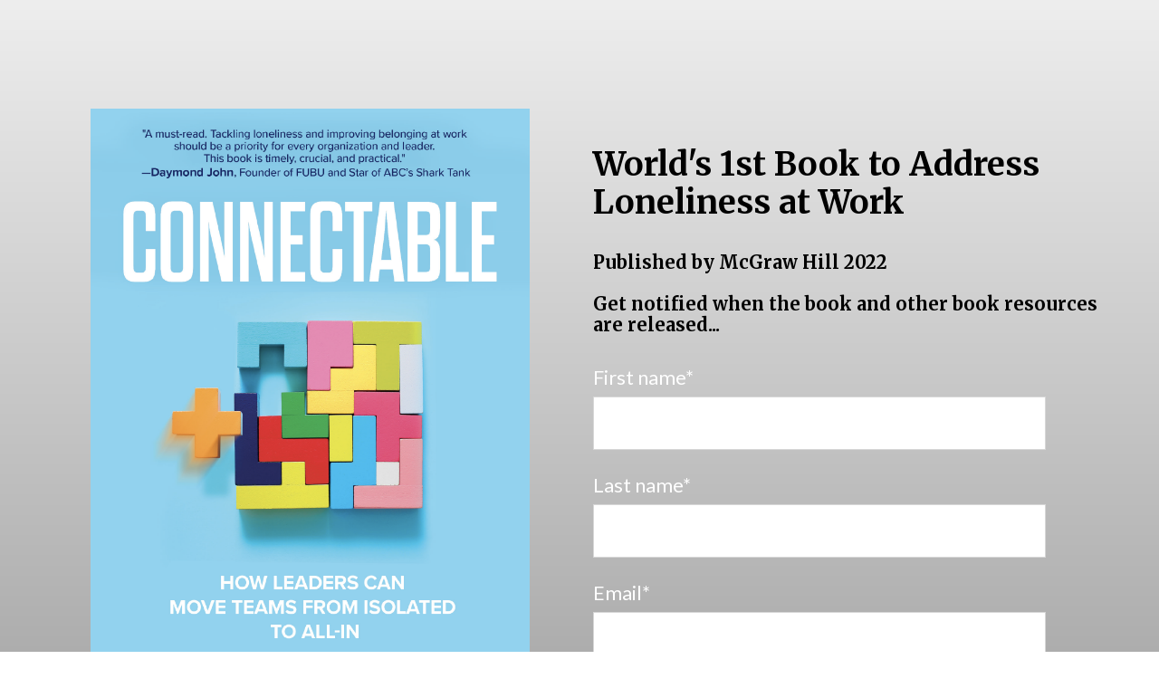

--- FILE ---
content_type: text/html; charset=UTF-8
request_url: https://campaign.ryan-jenkins.com/en/loneliness-book-notification?__hstc=30625760.fc68dfd2a877ddd223d316f9f2819b67.1676033408065.1677830678035.1677837563308.7&__hssc=30625760.60.1677837563308&__hsfp=385670253
body_size: 6563
content:
<!doctype html><html lang="en"><head>
    <meta charset="utf-8">
    <title>Loneliness Book Notification</title>
    
      <link rel="shortcut icon" href="https://campaign.ryan-jenkins.com/hubfs/RyanJenkins_May2016/Layout/favicon.ico">
    
    <meta name="description" content="Get notified of the release of the first book to address loneliness at work - Rescuing a Lonely Workforce: How to Move Teams From Isolated to All-In.">
    
    
    <meta name="viewport" content="width=device-width, initial-scale=1">

    <script src="/hs/hsstatic/jquery-libs/static-1.1/jquery/jquery-1.7.1.js"></script>
<script>hsjQuery = window['jQuery'];</script>
    <meta property="og:description" content="Get notified of the release of the first book to address loneliness at work - Rescuing a Lonely Workforce: How to Move Teams From Isolated to All-In.">
    <meta property="og:title" content="Loneliness Book Notification">
    <meta name="twitter:description" content="Get notified of the release of the first book to address loneliness at work - Rescuing a Lonely Workforce: How to Move Teams From Isolated to All-In.">
    <meta name="twitter:title" content="Loneliness Book Notification">

    

    
    <style>
a.cta_button{-moz-box-sizing:content-box !important;-webkit-box-sizing:content-box !important;box-sizing:content-box !important;vertical-align:middle}.hs-breadcrumb-menu{list-style-type:none;margin:0px 0px 0px 0px;padding:0px 0px 0px 0px}.hs-breadcrumb-menu-item{float:left;padding:10px 0px 10px 10px}.hs-breadcrumb-menu-divider:before{content:'›';padding-left:10px}.hs-featured-image-link{border:0}.hs-featured-image{float:right;margin:0 0 20px 20px;max-width:50%}@media (max-width: 568px){.hs-featured-image{float:none;margin:0;width:100%;max-width:100%}}.hs-screen-reader-text{clip:rect(1px, 1px, 1px, 1px);height:1px;overflow:hidden;position:absolute !important;width:1px}
</style>

<link rel="stylesheet" href="//7052064.fs1.hubspotusercontent-na1.net/hubfs/7052064/hub_generated/template_assets/DEFAULT_ASSET/1767723253964/template_main.min.css">
<style>
html {
  font-size: 22px;
}

body {
  color: #2a2859;
  font-family: Lato;
}

h1,
h2,
h3,
h4,
h5,
h6 {
  color: #2a2859;
}

a {
  font-family: Merriweather;
  color: #2a2859;
  font-style: normal;
  font-weight: normal;
  text-decoration: underline;
}
a:active {
  color: #2a2859;
}
a:visited {
  color: #2a2859;
}
a:hover {
  color: #2a2859;
}

/* One Line Inputs */
input[type=text],
input[type=password],
input[type=datetime],
input[type=datetime-local],
input[type=date],
input[type=month],
input[type=time],
input[type=week],
input[type=number],
input[type=email],
input[type=url],
input[type=search],
input[type=tel],
input[type=color],
input[type=file],
textarea,
select {
  color: #2a2859;
  font-family: Lato;
  font-size: 22px;
}

.hs-button,
a.hs-button,
input[type=submit],
input[type=button] {
  background-color: #c9e6ea;
  color: #2a2859;
  border-radius: 5px;
  font-family: Lato;
}

.bold__feature_page h1,
.bold__feature_page h2,
.bold__feature_page h3,
.bold__feature_page h4,
.bold__feature_page h5,
.bold__feature_page h6 {
  color: #2a2859;
  font-family: Merriweather;
}
.bold__feature_page p {
  font-family: Lato;
  color: #2a2859;
}
.bold__feature_page .hs-form .hs-richtext > * {
  font-family: inherit;
  color: inherit;
}</style>

<style>
  @font-face {
    font-family: "Lato";
    font-weight: 400;
    font-style: normal;
    font-display: swap;
    src: url("/_hcms/googlefonts/Lato/regular.woff2") format("woff2"), url("/_hcms/googlefonts/Lato/regular.woff") format("woff");
  }
  @font-face {
    font-family: "Lato";
    font-weight: 700;
    font-style: normal;
    font-display: swap;
    src: url("/_hcms/googlefonts/Lato/700.woff2") format("woff2"), url("/_hcms/googlefonts/Lato/700.woff") format("woff");
  }
  @font-face {
    font-family: "Merriweather";
    font-weight: 400;
    font-style: normal;
    font-display: swap;
    src: url("/_hcms/googlefonts/Merriweather/regular.woff2") format("woff2"), url("/_hcms/googlefonts/Merriweather/regular.woff") format("woff");
  }
  @font-face {
    font-family: "Merriweather";
    font-weight: 700;
    font-style: normal;
    font-display: swap;
    src: url("/_hcms/googlefonts/Merriweather/700.woff2") format("woff2"), url("/_hcms/googlefonts/Merriweather/700.woff") format("woff");
  }
</style>

<!-- Editor Styles -->
<style id="hs_editor_style" type="text/css">
#hs_cos_wrapper_dnd_area--hero-module-4  { border-color: #000000 !important; border-style: none !important; display: block !important }
#hs_cos_wrapper_dnd_area--hero-module-7 input[type="submit"] { background-color: #FF9902 !important; background-image: none !important; color: #FFFFFF !important }
#hs_cos_wrapper_dnd_area--hero-module-7 .hs-button { background-color: #FF9902 !important; background-image: none !important; color: #FFFFFF !important }
#hs_cos_wrapper_widget_1614708901699  { color: #000000 !important; display: block !important }
#hs_cos_wrapper_widget_1614708901699  p , #hs_cos_wrapper_widget_1614708901699  li , #hs_cos_wrapper_widget_1614708901699  span , #hs_cos_wrapper_widget_1614708901699  label , #hs_cos_wrapper_widget_1614708901699  h1 , #hs_cos_wrapper_widget_1614708901699  h2 , #hs_cos_wrapper_widget_1614708901699  h3 , #hs_cos_wrapper_widget_1614708901699  h4 , #hs_cos_wrapper_widget_1614708901699  h5 , #hs_cos_wrapper_widget_1614708901699  h6  { color: #000000 !important }
#hs_cos_wrapper_widget_1614708901699  { color: #000000 !important; display: block !important }
#hs_cos_wrapper_widget_1614708901699  p , #hs_cos_wrapper_widget_1614708901699  li , #hs_cos_wrapper_widget_1614708901699  span , #hs_cos_wrapper_widget_1614708901699  label , #hs_cos_wrapper_widget_1614708901699  h1 , #hs_cos_wrapper_widget_1614708901699  h2 , #hs_cos_wrapper_widget_1614708901699  h3 , #hs_cos_wrapper_widget_1614708901699  h4 , #hs_cos_wrapper_widget_1614708901699  h5 , #hs_cos_wrapper_widget_1614708901699  h6  { color: #000000 !important }
#hs_cos_wrapper_dnd_area--hero-module-7 input[type="submit"] { background-color: #FF9902 !important; background-image: none !important; color: #FFFFFF !important }
#hs_cos_wrapper_dnd_area--hero-module-7 .hs-button { background-color: #FF9902 !important; background-image: none !important; color: #FFFFFF !important }
#hs_cos_wrapper_dnd_area--hero-module-4  { border-color: #000000 !important; border-style: none !important; display: block !important }
.dnd_area--hero-row-0-max-width-section-centering > .row-fluid {
  max-width: 1200px !important;
  margin-left: auto !important;
  margin-right: auto !important;
}
.dnd_area--body-row-1-max-width-section-centering > .row-fluid {
  max-width: 1200px !important;
  margin-left: auto !important;
  margin-right: auto !important;
}
.dnd_area--body-row-2-max-width-section-centering > .row-fluid {
  max-width: 1200px !important;
  margin-left: auto !important;
  margin-right: auto !important;
}
.widget_1634233214473-flexbox-positioning {
  display: -ms-flexbox !important;
  -ms-flex-direction: column !important;
  -ms-flex-align: center !important;
  -ms-flex-pack: start;
  display: flex !important;
  flex-direction: column !important;
  align-items: center !important;
  justify-content: flex-start;
}
.widget_1634233214473-flexbox-positioning > div {
  max-width: 100%;
  flex-shrink: 0 !important;
}
.widget_1634233192683-flexbox-positioning {
  display: -ms-flexbox !important;
  -ms-flex-direction: column !important;
  -ms-flex-align: center !important;
  -ms-flex-pack: start;
  display: flex !important;
  flex-direction: column !important;
  align-items: center !important;
  justify-content: flex-start;
}
.widget_1634233192683-flexbox-positioning > div {
  max-width: 100%;
  flex-shrink: 0 !important;
}
.widget_1634233162514-flexbox-positioning {
  display: -ms-flexbox !important;
  -ms-flex-direction: column !important;
  -ms-flex-align: center !important;
  -ms-flex-pack: start;
  display: flex !important;
  flex-direction: column !important;
  align-items: center !important;
  justify-content: flex-start;
}
.widget_1634233162514-flexbox-positioning > div {
  max-width: 100%;
  flex-shrink: 0 !important;
}
/* HubSpot Non-stacked Media Query Styles */
@media (min-width:768px) {
  .dnd_area--hero-column-1-row-0-vertical-alignment > .row-fluid {
    display: -ms-flexbox !important;
    -ms-flex-direction: row;
    display: flex !important;
    flex-direction: row;
  }
  .dnd_area--hero-column-5-vertical-alignment {
    display: -ms-flexbox !important;
    -ms-flex-direction: column !important;
    -ms-flex-pack: center !important;
    display: flex !important;
    flex-direction: column !important;
    justify-content: center !important;
  }
  .dnd_area--hero-column-5-vertical-alignment > div {
    flex-shrink: 0 !important;
  }
  .dnd_area--hero-column-3-vertical-alignment {
    display: -ms-flexbox !important;
    -ms-flex-direction: column !important;
    -ms-flex-pack: center !important;
    display: flex !important;
    flex-direction: column !important;
    justify-content: center !important;
  }
  .dnd_area--hero-column-3-vertical-alignment > div {
    flex-shrink: 0 !important;
  }
  .dnd_area--body-row-1-vertical-alignment > .row-fluid {
    display: -ms-flexbox !important;
    -ms-flex-direction: row;
    display: flex !important;
    flex-direction: row;
  }
  .dnd_area--body-row-2-vertical-alignment > .row-fluid {
    display: -ms-flexbox !important;
    -ms-flex-direction: row;
    display: flex !important;
    flex-direction: row;
  }
  .dnd_area--body-row-4-vertical-alignment > .row-fluid {
    display: -ms-flexbox !important;
    -ms-flex-direction: row;
    display: flex !important;
    flex-direction: row;
  }
  .dnd_area--body-column-1-vertical-alignment {
    display: -ms-flexbox !important;
    -ms-flex-direction: column !important;
    -ms-flex-pack: center !important;
    display: flex !important;
    flex-direction: column !important;
    justify-content: center !important;
  }
  .dnd_area--body-column-1-vertical-alignment > div {
    flex-shrink: 0 !important;
  }
  .dnd_area--body-column-4-vertical-alignment {
    display: -ms-flexbox !important;
    -ms-flex-direction: column !important;
    -ms-flex-pack: center !important;
    display: flex !important;
    flex-direction: column !important;
    justify-content: center !important;
  }
  .dnd_area--body-column-4-vertical-alignment > div {
    flex-shrink: 0 !important;
  }
  .dnd_area--body-column-7-vertical-alignment {
    display: -ms-flexbox !important;
    -ms-flex-direction: column !important;
    -ms-flex-pack: center !important;
    display: flex !important;
    flex-direction: column !important;
    justify-content: center !important;
  }
  .dnd_area--body-column-7-vertical-alignment > div {
    flex-shrink: 0 !important;
  }
}
/* HubSpot Styles (default) */
.dnd_area--hero-row-0-padding {
  padding-top: 40px !important;
  padding-left: 20px !important;
  padding-right: 20px !important;
}
.dnd_area--hero-row-0-background-layers {
  background-image: linear-gradient(to bottom, rgba(238, 238, 238, 1), rgba(153, 153, 153, 1)) !important;
  background-position: left top !important;
  background-size: auto !important;
  background-repeat: no-repeat !important;
}
.dnd_area--hero-column-1-row-0-padding {
  padding-top: 80px !important;
  padding-bottom: 80px !important;
  padding-left: 20px !important;
  padding-right: 20px !important;
}
.dnd_area--hero-column-5-row-1-padding {
  padding-top: 30px !important;
  padding-bottom: 30px !important;
}
.dnd_area--body-row-1-padding {
  padding-top: 80px !important;
  padding-bottom: 80px !important;
  padding-left: 20px !important;
  padding-right: 20px !important;
}
.dnd_area--body-row-2-padding {
  padding-top: 80px !important;
  padding-bottom: 80px !important;
  padding-left: 20px !important;
  padding-right: 20px !important;
}
.dnd_area--body-row-2-background-layers {
  background-image: linear-gradient(rgba(238, 238, 238, 1), rgba(238, 238, 238, 1)) !important;
  background-position: left top !important;
  background-size: auto !important;
  background-repeat: no-repeat !important;
}
.dnd_area--body-row-4-padding {
  padding-top: 80px !important;
  padding-bottom: 80px !important;
  padding-left: 20px !important;
  padding-right: 20px !important;
}
.dnd_area--body-row-5-padding {
  padding-top: 40px !important;
  padding-bottom: 40px !important;
  padding-left: 20px !important;
  padding-right: 20px !important;
}
.dnd_area--body-row-5-background-layers {
  background-image: linear-gradient(rgba(204, 204, 204, 1), rgba(204, 204, 204, 1)) !important;
  background-position: left top !important;
  background-size: auto !important;
  background-repeat: no-repeat !important;
}
</style>
    

    
<!--  Added by GoogleAnalytics integration -->
<script>
var _hsp = window._hsp = window._hsp || [];
_hsp.push(['addPrivacyConsentListener', function(consent) { if (consent.allowed || (consent.categories && consent.categories.analytics)) {
  (function(i,s,o,g,r,a,m){i['GoogleAnalyticsObject']=r;i[r]=i[r]||function(){
  (i[r].q=i[r].q||[]).push(arguments)},i[r].l=1*new Date();a=s.createElement(o),
  m=s.getElementsByTagName(o)[0];a.async=1;a.src=g;m.parentNode.insertBefore(a,m)
})(window,document,'script','//www.google-analytics.com/analytics.js','ga');
  ga('create','UA-21544733-1','auto');
  ga('send','pageview');
}}]);
</script>

<!-- /Added by GoogleAnalytics integration -->

    <link rel="canonical" href="https://campaign.ryan-jenkins.com/en/loneliness-book-notification">


<meta property="og:url" content="https://campaign.ryan-jenkins.com/en/loneliness-book-notification">
<meta name="twitter:card" content="summary">
<meta http-equiv="content-language" content="en">






    
    
  <meta name="generator" content="HubSpot"></head>
  <body>
    <div class="body-wrapper">
      
      

      
  <div class="dnd-content-area bold__feature_page">
    <div class="body-container-wrapper">
      <div class="body-container">
        <div class="container-fluid body-section bold__feature_page--hero">
<div class="row-fluid-wrapper">
<div class="row-fluid">
<div class="span12 widget-span widget-type-cell " style="" data-widget-type="cell" data-x="0" data-w="12">

<div class="row-fluid-wrapper row-depth-1 row-number-1 dnd_area--hero-row-0-background-layers dnd-section dnd_area--hero-row-0-padding dnd_area--hero-row-0-max-width-section-centering dnd_area--hero-row-0-background-gradient">
<div class="row-fluid ">
<div class="span12 widget-span widget-type-cell dnd-column" style="" data-widget-type="cell" data-x="0" data-w="12">

<div class="row-fluid-wrapper row-depth-1 row-number-2 dnd_area--hero-column-1-row-0-vertical-alignment dnd_area--hero-column-1-row-0-padding dnd-row">
<div class="row-fluid ">
<div class="span6 widget-span widget-type-cell dnd_area--hero-column-3-vertical-alignment dnd-column" style="" data-widget-type="cell" data-x="0" data-w="6">

<div class="row-fluid-wrapper row-depth-1 row-number-3 dnd-row">
<div class="row-fluid ">
<div class="span12 widget-span widget-type-custom_widget dnd-module" style="" data-widget-type="custom_widget" data-x="0" data-w="12">
<div id="hs_cos_wrapper_dnd_area--hero-module-4" class="hs_cos_wrapper hs_cos_wrapper_widget hs_cos_wrapper_type_module widget-type-linked_image" style="" data-hs-cos-general-type="widget" data-hs-cos-type="module">
    






  



<span id="hs_cos_wrapper_dnd_area--hero-module-4_" class="hs_cos_wrapper hs_cos_wrapper_widget hs_cos_wrapper_type_linked_image" style="" data-hs-cos-general-type="widget" data-hs-cos-type="linked_image"><img src="https://campaign.ryan-jenkins.com/hs-fs/hubfs/Connectable%20-%20How%20Leaders%20Can%20Move%20Teams%20From%20Isolated%20to%20All-In.png?width=824&amp;height=1236&amp;name=Connectable%20-%20How%20Leaders%20Can%20Move%20Teams%20From%20Isolated%20to%20All-In.png" class="hs-image-widget " width="824" height="1236" style="max-width: 100%; height: auto;" alt="Connectable - How Leaders Can Move Teams From Isolated to All-In" title="Connectable - How Leaders Can Move Teams From Isolated to All-In" srcset="https://campaign.ryan-jenkins.com/hs-fs/hubfs/Connectable%20-%20How%20Leaders%20Can%20Move%20Teams%20From%20Isolated%20to%20All-In.png?width=412&amp;height=618&amp;name=Connectable%20-%20How%20Leaders%20Can%20Move%20Teams%20From%20Isolated%20to%20All-In.png 412w, https://campaign.ryan-jenkins.com/hs-fs/hubfs/Connectable%20-%20How%20Leaders%20Can%20Move%20Teams%20From%20Isolated%20to%20All-In.png?width=824&amp;height=1236&amp;name=Connectable%20-%20How%20Leaders%20Can%20Move%20Teams%20From%20Isolated%20to%20All-In.png 824w, https://campaign.ryan-jenkins.com/hs-fs/hubfs/Connectable%20-%20How%20Leaders%20Can%20Move%20Teams%20From%20Isolated%20to%20All-In.png?width=1236&amp;height=1854&amp;name=Connectable%20-%20How%20Leaders%20Can%20Move%20Teams%20From%20Isolated%20to%20All-In.png 1236w, https://campaign.ryan-jenkins.com/hs-fs/hubfs/Connectable%20-%20How%20Leaders%20Can%20Move%20Teams%20From%20Isolated%20to%20All-In.png?width=1648&amp;height=2472&amp;name=Connectable%20-%20How%20Leaders%20Can%20Move%20Teams%20From%20Isolated%20to%20All-In.png 1648w, https://campaign.ryan-jenkins.com/hs-fs/hubfs/Connectable%20-%20How%20Leaders%20Can%20Move%20Teams%20From%20Isolated%20to%20All-In.png?width=2060&amp;height=3090&amp;name=Connectable%20-%20How%20Leaders%20Can%20Move%20Teams%20From%20Isolated%20to%20All-In.png 2060w, https://campaign.ryan-jenkins.com/hs-fs/hubfs/Connectable%20-%20How%20Leaders%20Can%20Move%20Teams%20From%20Isolated%20to%20All-In.png?width=2472&amp;height=3708&amp;name=Connectable%20-%20How%20Leaders%20Can%20Move%20Teams%20From%20Isolated%20to%20All-In.png 2472w" sizes="(max-width: 824px) 100vw, 824px"></span></div>

</div><!--end widget-span -->
</div><!--end row-->
</div><!--end row-wrapper -->

</div><!--end widget-span -->
<div class="span6 widget-span widget-type-cell dnd_area--hero-column-5-vertical-alignment dnd-column" style="" data-widget-type="cell" data-x="6" data-w="6">

<div class="row-fluid-wrapper row-depth-1 row-number-4 dnd-row">
<div class="row-fluid ">
<div class="span12 widget-span widget-type-custom_widget dnd-module" style="" data-widget-type="custom_widget" data-x="0" data-w="12">
<div id="hs_cos_wrapper_dnd_area--hero-module-6" class="hs_cos_wrapper hs_cos_wrapper_widget hs_cos_wrapper_type_module widget-type-rich_text" style="" data-hs-cos-general-type="widget" data-hs-cos-type="module"><span id="hs_cos_wrapper_dnd_area--hero-module-6_" class="hs_cos_wrapper hs_cos_wrapper_widget hs_cos_wrapper_type_rich_text" style="" data-hs-cos-general-type="widget" data-hs-cos-type="rich_text"><h1 style="font-size: 36px;"><span style="color: #000000;">World's 1st Book to Address Loneliness at Work</span></h1>
<h1 style="font-size: 20px;"><span style="color: #000000;">Published by McGraw Hill 2022<br><br></span><span style="color: #000000;">Get notified when the book and other book resources are released...</span></h1></span></div>

</div><!--end widget-span -->
</div><!--end row-->
</div><!--end row-wrapper -->

<div class="row-fluid-wrapper row-depth-1 row-number-5 dnd_area--hero-column-5-row-1-padding dnd-row">
<div class="row-fluid ">
<div class="span12 widget-span widget-type-custom_widget dnd-module" style="" data-widget-type="custom_widget" data-x="0" data-w="12">
<div id="hs_cos_wrapper_dnd_area--hero-module-7" class="hs_cos_wrapper hs_cos_wrapper_widget hs_cos_wrapper_type_module widget-type-form" style="" data-hs-cos-general-type="widget" data-hs-cos-type="module">


	



	<span id="hs_cos_wrapper_dnd_area--hero-module-7_" class="hs_cos_wrapper hs_cos_wrapper_widget hs_cos_wrapper_type_form" style="" data-hs-cos-general-type="widget" data-hs-cos-type="form">
<div id="hs_form_target_dnd_area--hero-module-7"></div>








</span>
</div>

</div><!--end widget-span -->
</div><!--end row-->
</div><!--end row-wrapper -->

</div><!--end widget-span -->
</div><!--end row-->
</div><!--end row-wrapper -->

</div><!--end widget-span -->
</div><!--end row-->
</div><!--end row-wrapper -->

</div><!--end widget-span -->
</div>
</div>
</div>

        <div class="container-fluid body-section bold__feature_page--body">
<div class="row-fluid-wrapper">
<div class="row-fluid">
<div class="span12 widget-span widget-type-cell " style="" data-widget-type="cell" data-x="0" data-w="12">

<div class="row-fluid-wrapper row-depth-1 row-number-1 dnd-section">
<div class="row-fluid ">
<div class="span4 widget-span widget-type-cell dnd-column" style="" data-widget-type="cell" data-x="0" data-w="4">

<div class="row-fluid-wrapper row-depth-1 row-number-2 dnd-row">
<div class="row-fluid ">
<div class="span12 widget-span widget-type-custom_widget widget_1634233162514-flexbox-positioning dnd-module" style="" data-widget-type="custom_widget" data-x="0" data-w="12">
<div id="hs_cos_wrapper_widget_1634233162514" class="hs_cos_wrapper hs_cos_wrapper_widget hs_cos_wrapper_type_module widget-type-linked_image" style="" data-hs-cos-general-type="widget" data-hs-cos-type="module">
    






  



<span id="hs_cos_wrapper_widget_1634233162514_" class="hs_cos_wrapper hs_cos_wrapper_widget hs_cos_wrapper_type_linked_image" style="" data-hs-cos-general-type="widget" data-hs-cos-type="linked_image"><img src="https://campaign.ryan-jenkins.com/hubfs/Daymond%20John.png" class="hs-image-widget " style="max-width: 100%; height: auto;" alt="Daymond John" title="Daymond John" loading="lazy"></span></div>

</div><!--end widget-span -->
</div><!--end row-->
</div><!--end row-wrapper -->

</div><!--end widget-span -->
<div class="span4 widget-span widget-type-cell dnd-column" style="" data-widget-type="cell" data-x="4" data-w="4">

<div class="row-fluid-wrapper row-depth-1 row-number-3 dnd-row">
<div class="row-fluid ">
<div class="span12 widget-span widget-type-custom_widget widget_1634233192683-flexbox-positioning dnd-module" style="" data-widget-type="custom_widget" data-x="0" data-w="12">
<div id="hs_cos_wrapper_widget_1634233192683" class="hs_cos_wrapper hs_cos_wrapper_widget hs_cos_wrapper_type_module widget-type-linked_image" style="" data-hs-cos-general-type="widget" data-hs-cos-type="module">
    






  



<span id="hs_cos_wrapper_widget_1634233192683_" class="hs_cos_wrapper hs_cos_wrapper_widget hs_cos_wrapper_type_linked_image" style="" data-hs-cos-general-type="widget" data-hs-cos-type="linked_image"><img src="https://campaign.ryan-jenkins.com/hubfs/Pat.png" class="hs-image-widget " style="max-width: 100%; height: auto;" alt="Pat" title="Pat" loading="lazy"></span></div>

</div><!--end widget-span -->
</div><!--end row-->
</div><!--end row-wrapper -->

</div><!--end widget-span -->
<div class="span4 widget-span widget-type-cell dnd-column" style="" data-widget-type="cell" data-x="8" data-w="4">

<div class="row-fluid-wrapper row-depth-1 row-number-4 dnd-row">
<div class="row-fluid ">
<div class="span12 widget-span widget-type-custom_widget widget_1634233214473-flexbox-positioning dnd-module" style="" data-widget-type="custom_widget" data-x="0" data-w="12">
<div id="hs_cos_wrapper_widget_1634233214473" class="hs_cos_wrapper hs_cos_wrapper_widget hs_cos_wrapper_type_module widget-type-linked_image" style="" data-hs-cos-general-type="widget" data-hs-cos-type="module">
    






  



<span id="hs_cos_wrapper_widget_1634233214473_" class="hs_cos_wrapper hs_cos_wrapper_widget hs_cos_wrapper_type_linked_image" style="" data-hs-cos-general-type="widget" data-hs-cos-type="linked_image"><img src="https://campaign.ryan-jenkins.com/hubfs/Marissa.png" class="hs-image-widget " style="max-width: 100%; height: auto;" alt="Marissa" title="Marissa" loading="lazy"></span></div>

</div><!--end widget-span -->
</div><!--end row-->
</div><!--end row-wrapper -->

</div><!--end widget-span -->
</div><!--end row-->
</div><!--end row-wrapper -->

<div class="row-fluid-wrapper row-depth-1 row-number-5 dnd_area--body-row-1-vertical-alignment dnd_area--body-row-1-padding dnd-section dnd_area--body-row-1-max-width-section-centering">
<div class="row-fluid ">
<div class="span12 widget-span widget-type-cell dnd_area--body-column-1-vertical-alignment dnd-column" style="" data-widget-type="cell" data-x="0" data-w="12">

<div class="row-fluid-wrapper row-depth-1 row-number-6 dnd-row">
<div class="row-fluid ">
<div class="span6 widget-span widget-type-custom_widget dnd-module" style="" data-widget-type="custom_widget" data-x="0" data-w="6">
<div id="hs_cos_wrapper_dnd_area--body-module-2" class="hs_cos_wrapper hs_cos_wrapper_widget hs_cos_wrapper_type_module widget-type-rich_text" style="" data-hs-cos-general-type="widget" data-hs-cos-type="module"><span id="hs_cos_wrapper_dnd_area--body-module-2_" class="hs_cos_wrapper hs_cos_wrapper_widget hs_cos_wrapper_type_rich_text" style="" data-hs-cos-general-type="widget" data-hs-cos-type="rich_text"><h2><span style="color: #000000;">About the book.</span></h2>
<p style="font-size: 20px;"><span style="color: #000000;">Remote work, advancing technology, and an always-on work culture are fracturing our relationships resulting in deep disconnection. A colossal 72% of global workers feel lonely at least monthly; with 55% saying at least weekly. Not only is loneliness unhealthy, but employee productivity, loyalty, collaboration, and engagement all decrease when employees are lonely. Reducing isolation is good for worker well-being and for business.</span></p>
<p style="font-size: 20px;"><span style="color: #000000;">The book includes...</span></p>
<ul style="font-size: 20px;">
<li style="font-size: 20px;"><span style="color: black; background-color: transparent;">2,000+ Workers Surveyed Worldwide</span></li>
<li><span style="color: black;">50 Global Organizations Interviewed</span></li>
<li><span style="color: black;">2 Years of Research</span></li>
<li><span style="color: black;">1 Proven Less Loneliness Framework™</span></li>
</ul></span></div>

</div><!--end widget-span -->
<div class="span6 widget-span widget-type-custom_widget dnd-module" style="" data-widget-type="custom_widget" data-x="6" data-w="6">
<div id="hs_cos_wrapper_dnd_area--body-module-3" class="hs_cos_wrapper hs_cos_wrapper_widget hs_cos_wrapper_type_module widget-type-linked_image" style="" data-hs-cos-general-type="widget" data-hs-cos-type="module">
    






  



<span id="hs_cos_wrapper_dnd_area--body-module-3_" class="hs_cos_wrapper hs_cos_wrapper_widget hs_cos_wrapper_type_linked_image" style="" data-hs-cos-general-type="widget" data-hs-cos-type="linked_image"><img src="https://campaign.ryan-jenkins.com/hs-fs/hubfs/Connectable%20-%20How%20Leaders%20Can%20Move%20Teams%20From%20Isolated%20to%20All-In%20(3D)%20copyConnectable%20-%20How%20Leaders%20Can%20Move%20Teams%20From%20Isolated%20to%20All-In%20(3D).png?width=1002&amp;height=1362&amp;name=Connectable%20-%20How%20Leaders%20Can%20Move%20Teams%20From%20Isolated%20to%20All-In%20(3D)%20copyConnectable%20-%20How%20Leaders%20Can%20Move%20Teams%20From%20Isolated%20to%20All-In%20(3D).png" class="hs-image-widget " width="1002" height="1362" style="max-width: 100%; height: auto;" alt="Connectable - How Leaders Can Move Teams From Isolated to All-In (3D) copyConnectable - How Leaders Can Move Teams From Isolated to All-In (3D)" title="Connectable - How Leaders Can Move Teams From Isolated to All-In (3D) copyConnectable - How Leaders Can Move Teams From Isolated to All-In (3D)" srcset="https://campaign.ryan-jenkins.com/hs-fs/hubfs/Connectable%20-%20How%20Leaders%20Can%20Move%20Teams%20From%20Isolated%20to%20All-In%20(3D)%20copyConnectable%20-%20How%20Leaders%20Can%20Move%20Teams%20From%20Isolated%20to%20All-In%20(3D).png?width=501&amp;height=681&amp;name=Connectable%20-%20How%20Leaders%20Can%20Move%20Teams%20From%20Isolated%20to%20All-In%20(3D)%20copyConnectable%20-%20How%20Leaders%20Can%20Move%20Teams%20From%20Isolated%20to%20All-In%20(3D).png 501w, https://campaign.ryan-jenkins.com/hs-fs/hubfs/Connectable%20-%20How%20Leaders%20Can%20Move%20Teams%20From%20Isolated%20to%20All-In%20(3D)%20copyConnectable%20-%20How%20Leaders%20Can%20Move%20Teams%20From%20Isolated%20to%20All-In%20(3D).png?width=1002&amp;height=1362&amp;name=Connectable%20-%20How%20Leaders%20Can%20Move%20Teams%20From%20Isolated%20to%20All-In%20(3D)%20copyConnectable%20-%20How%20Leaders%20Can%20Move%20Teams%20From%20Isolated%20to%20All-In%20(3D).png 1002w, https://campaign.ryan-jenkins.com/hs-fs/hubfs/Connectable%20-%20How%20Leaders%20Can%20Move%20Teams%20From%20Isolated%20to%20All-In%20(3D)%20copyConnectable%20-%20How%20Leaders%20Can%20Move%20Teams%20From%20Isolated%20to%20All-In%20(3D).png?width=1503&amp;height=2043&amp;name=Connectable%20-%20How%20Leaders%20Can%20Move%20Teams%20From%20Isolated%20to%20All-In%20(3D)%20copyConnectable%20-%20How%20Leaders%20Can%20Move%20Teams%20From%20Isolated%20to%20All-In%20(3D).png 1503w, https://campaign.ryan-jenkins.com/hs-fs/hubfs/Connectable%20-%20How%20Leaders%20Can%20Move%20Teams%20From%20Isolated%20to%20All-In%20(3D)%20copyConnectable%20-%20How%20Leaders%20Can%20Move%20Teams%20From%20Isolated%20to%20All-In%20(3D).png?width=2004&amp;height=2724&amp;name=Connectable%20-%20How%20Leaders%20Can%20Move%20Teams%20From%20Isolated%20to%20All-In%20(3D)%20copyConnectable%20-%20How%20Leaders%20Can%20Move%20Teams%20From%20Isolated%20to%20All-In%20(3D).png 2004w, https://campaign.ryan-jenkins.com/hs-fs/hubfs/Connectable%20-%20How%20Leaders%20Can%20Move%20Teams%20From%20Isolated%20to%20All-In%20(3D)%20copyConnectable%20-%20How%20Leaders%20Can%20Move%20Teams%20From%20Isolated%20to%20All-In%20(3D).png?width=2505&amp;height=3405&amp;name=Connectable%20-%20How%20Leaders%20Can%20Move%20Teams%20From%20Isolated%20to%20All-In%20(3D)%20copyConnectable%20-%20How%20Leaders%20Can%20Move%20Teams%20From%20Isolated%20to%20All-In%20(3D).png 2505w, https://campaign.ryan-jenkins.com/hs-fs/hubfs/Connectable%20-%20How%20Leaders%20Can%20Move%20Teams%20From%20Isolated%20to%20All-In%20(3D)%20copyConnectable%20-%20How%20Leaders%20Can%20Move%20Teams%20From%20Isolated%20to%20All-In%20(3D).png?width=3006&amp;height=4086&amp;name=Connectable%20-%20How%20Leaders%20Can%20Move%20Teams%20From%20Isolated%20to%20All-In%20(3D)%20copyConnectable%20-%20How%20Leaders%20Can%20Move%20Teams%20From%20Isolated%20to%20All-In%20(3D).png 3006w" sizes="(max-width: 1002px) 100vw, 1002px"></span></div>

</div><!--end widget-span -->
</div><!--end row-->
</div><!--end row-wrapper -->

</div><!--end widget-span -->
</div><!--end row-->
</div><!--end row-wrapper -->

<div class="row-fluid-wrapper row-depth-1 row-number-7 dnd_area--body-row-2-padding dnd_area--body-row-2-vertical-alignment dnd-section dnd_area--body-row-2-background-layers dnd_area--body-row-2-background-color dnd_area--body-row-2-max-width-section-centering">
<div class="row-fluid ">
<div class="span12 widget-span widget-type-cell dnd_area--body-column-4-vertical-alignment dnd-column" style="" data-widget-type="cell" data-x="0" data-w="12">

<div class="row-fluid-wrapper row-depth-1 row-number-8 dnd-row">
<div class="row-fluid ">
<div class="span6 widget-span widget-type-custom_widget dnd-module" style="" data-widget-type="custom_widget" data-x="0" data-w="6">
<div id="hs_cos_wrapper_dnd_area--body-module-5" class="hs_cos_wrapper hs_cos_wrapper_widget hs_cos_wrapper_type_module widget-type-linked_image" style="" data-hs-cos-general-type="widget" data-hs-cos-type="module">
    






  



<span id="hs_cos_wrapper_dnd_area--body-module-5_" class="hs_cos_wrapper hs_cos_wrapper_widget hs_cos_wrapper_type_linked_image" style="" data-hs-cos-general-type="widget" data-hs-cos-type="linked_image"><img src="https://campaign.ryan-jenkins.com/hs-fs/hubfs/Connectable%20Custom%20Images%20Project-16.jpg?width=4168&amp;height=4168&amp;name=Connectable%20Custom%20Images%20Project-16.jpg" class="hs-image-widget " width="4168" height="4168" style="max-width: 100%; height: auto;" alt="Connectable Custom Images Project-16" title="Connectable Custom Images Project-16" srcset="https://campaign.ryan-jenkins.com/hs-fs/hubfs/Connectable%20Custom%20Images%20Project-16.jpg?width=2084&amp;height=2084&amp;name=Connectable%20Custom%20Images%20Project-16.jpg 2084w, https://campaign.ryan-jenkins.com/hs-fs/hubfs/Connectable%20Custom%20Images%20Project-16.jpg?width=4168&amp;height=4168&amp;name=Connectable%20Custom%20Images%20Project-16.jpg 4168w, https://campaign.ryan-jenkins.com/hs-fs/hubfs/Connectable%20Custom%20Images%20Project-16.jpg?width=6252&amp;height=6252&amp;name=Connectable%20Custom%20Images%20Project-16.jpg 6252w, https://campaign.ryan-jenkins.com/hs-fs/hubfs/Connectable%20Custom%20Images%20Project-16.jpg?width=8336&amp;height=8336&amp;name=Connectable%20Custom%20Images%20Project-16.jpg 8336w, https://campaign.ryan-jenkins.com/hs-fs/hubfs/Connectable%20Custom%20Images%20Project-16.jpg?width=10420&amp;height=10420&amp;name=Connectable%20Custom%20Images%20Project-16.jpg 10420w, https://campaign.ryan-jenkins.com/hs-fs/hubfs/Connectable%20Custom%20Images%20Project-16.jpg?width=12504&amp;height=12504&amp;name=Connectable%20Custom%20Images%20Project-16.jpg 12504w" sizes="(max-width: 4168px) 100vw, 4168px"></span></div>

</div><!--end widget-span -->
<div class="span6 widget-span widget-type-custom_widget dnd-module" style="" data-widget-type="custom_widget" data-x="6" data-w="6">
<div id="hs_cos_wrapper_dnd_area--body-module-6" class="hs_cos_wrapper hs_cos_wrapper_widget hs_cos_wrapper_type_module widget-type-rich_text" style="" data-hs-cos-general-type="widget" data-hs-cos-type="module"><span id="hs_cos_wrapper_dnd_area--body-module-6_" class="hs_cos_wrapper hs_cos_wrapper_widget hs_cos_wrapper_type_rich_text" style="" data-hs-cos-general-type="widget" data-hs-cos-type="rich_text"><h2><span style="color: #000000;">Readers will learn...</span></h2>
<p style="font-size: 20px;"><span style="color: #000000;">• An awareness of loneliness, the modern causes, and how it is impacting health and business.</span></p>
<p style="font-size: 20px;"><span style="color: #000000;">• A firm understanding of belonging, why it’s needed at work, and how to identify workers who are in need of it.</span></p>
<p style="font-size: 20px;"><span style="color: #000000;">• Actionable strategies to lessen loneliness and boost belonging at work via the Less Loneliness Framework<span>™ (pictured).</span></span></p>
<p style="font-size: 20px;"><span style="color: #000000;">• An ability to connect workers to the team, work, and a purpose.</span></p></span></div>

</div><!--end widget-span -->
</div><!--end row-->
</div><!--end row-wrapper -->

</div><!--end widget-span -->
</div><!--end row-->
</div><!--end row-wrapper -->

<div class="row-fluid-wrapper row-depth-1 row-number-9 dnd-section">
<div class="row-fluid ">
<div class="span12 widget-span widget-type-cell dnd-column" style="" data-widget-type="cell" data-x="0" data-w="12">

<div class="row-fluid-wrapper row-depth-1 row-number-10 dnd-row">
<div class="row-fluid ">
<div class="span12 widget-span widget-type-custom_widget dnd-module" style="" data-widget-type="custom_widget" data-x="0" data-w="12">
<div id="hs_cos_wrapper_widget_1614708901699" class="hs_cos_wrapper hs_cos_wrapper_widget hs_cos_wrapper_type_module widget-type-header" style="" data-hs-cos-general-type="widget" data-hs-cos-type="module">



<span id="hs_cos_wrapper_widget_1614708901699_" class="hs_cos_wrapper hs_cos_wrapper_widget hs_cos_wrapper_type_header" style="" data-hs-cos-general-type="widget" data-hs-cos-type="header"><h1>About the Authors</h1></span></div>

</div><!--end widget-span -->
</div><!--end row-->
</div><!--end row-wrapper -->

</div><!--end widget-span -->
</div><!--end row-->
</div><!--end row-wrapper -->

<div class="row-fluid-wrapper row-depth-1 row-number-11 dnd-section dnd_area--body-row-4-padding dnd_area--body-row-4-vertical-alignment">
<div class="row-fluid ">
<div class="span12 widget-span widget-type-cell dnd_area--body-column-7-vertical-alignment dnd-column" style="" data-widget-type="cell" data-x="0" data-w="12">

<div class="row-fluid-wrapper row-depth-1 row-number-12 dnd-row">
<div class="row-fluid ">
<div class="span6 widget-span widget-type-cell dnd-column" style="" data-widget-type="cell" data-x="0" data-w="6">

<div class="row-fluid-wrapper row-depth-1 row-number-13 dnd-row">
<div class="row-fluid ">
<div class="span12 widget-span widget-type-custom_widget dnd-module" style="" data-widget-type="custom_widget" data-x="0" data-w="12">
<div id="hs_cos_wrapper_dnd_area--body-module-9" class="hs_cos_wrapper hs_cos_wrapper_widget hs_cos_wrapper_type_module widget-type-linked_image" style="" data-hs-cos-general-type="widget" data-hs-cos-type="module">
    






  



<span id="hs_cos_wrapper_dnd_area--body-module-9_" class="hs_cos_wrapper hs_cos_wrapper_widget hs_cos_wrapper_type_linked_image" style="" data-hs-cos-general-type="widget" data-hs-cos-type="linked_image"><img src="https://campaign.ryan-jenkins.com/hs-fs/hubfs/Ryan%20Jenkins%20Digital%20Res.jpeg?width=1591&amp;height=1825&amp;name=Ryan%20Jenkins%20Digital%20Res.jpeg" class="hs-image-widget " width="1591" height="1825" style="max-width: 100%; height: auto;" alt="Ryan Jenkins Digital Res" title="Ryan Jenkins Digital Res" srcset="https://campaign.ryan-jenkins.com/hs-fs/hubfs/Ryan%20Jenkins%20Digital%20Res.jpeg?width=796&amp;height=913&amp;name=Ryan%20Jenkins%20Digital%20Res.jpeg 796w, https://campaign.ryan-jenkins.com/hs-fs/hubfs/Ryan%20Jenkins%20Digital%20Res.jpeg?width=1591&amp;height=1825&amp;name=Ryan%20Jenkins%20Digital%20Res.jpeg 1591w, https://campaign.ryan-jenkins.com/hs-fs/hubfs/Ryan%20Jenkins%20Digital%20Res.jpeg?width=2387&amp;height=2738&amp;name=Ryan%20Jenkins%20Digital%20Res.jpeg 2387w, https://campaign.ryan-jenkins.com/hs-fs/hubfs/Ryan%20Jenkins%20Digital%20Res.jpeg?width=3182&amp;height=3650&amp;name=Ryan%20Jenkins%20Digital%20Res.jpeg 3182w, https://campaign.ryan-jenkins.com/hs-fs/hubfs/Ryan%20Jenkins%20Digital%20Res.jpeg?width=3978&amp;height=4563&amp;name=Ryan%20Jenkins%20Digital%20Res.jpeg 3978w, https://campaign.ryan-jenkins.com/hs-fs/hubfs/Ryan%20Jenkins%20Digital%20Res.jpeg?width=4773&amp;height=5475&amp;name=Ryan%20Jenkins%20Digital%20Res.jpeg 4773w" sizes="(max-width: 1591px) 100vw, 1591px"></span></div>

</div><!--end widget-span -->
</div><!--end row-->
</div><!--end row-wrapper -->

<div class="row-fluid-wrapper row-depth-1 row-number-14 dnd-row">
<div class="row-fluid ">
<div class="span12 widget-span widget-type-custom_widget dnd-module" style="" data-widget-type="custom_widget" data-x="0" data-w="12">
<div id="hs_cos_wrapper_dnd_area--body-module-10" class="hs_cos_wrapper hs_cos_wrapper_widget hs_cos_wrapper_type_module widget-type-rich_text" style="" data-hs-cos-general-type="widget" data-hs-cos-type="module"><span id="hs_cos_wrapper_dnd_area--body-module-10_" class="hs_cos_wrapper hs_cos_wrapper_widget hs_cos_wrapper_type_rich_text" style="" data-hs-cos-general-type="widget" data-hs-cos-type="rich_text"><h3><span style="color: #000000;">Ryan Jenkins, CSP</span></h3>
<p><span style="color: #000000;">A</span><span style="color: black; background-color: white;">n internationally-recognized keynote speaker, virtual trainer, and author of <em>Connectable: How Leaders Can Move Teams From Isolated to All-In</em>. For a decade, he has helped organizations lessen worker loneliness, create inclusive cultures, and prepare for the future of work. He is also co-founder of LessLonely.com, the premier resource for addressing workplace loneliness. Ryan lives in Atlanta, GA with his wife, three children, and yellow Labrador.</span></p></span></div>

</div><!--end widget-span -->
</div><!--end row-->
</div><!--end row-wrapper -->

</div><!--end widget-span -->
<div class="span6 widget-span widget-type-cell dnd-column" style="" data-widget-type="cell" data-x="6" data-w="6">

<div class="row-fluid-wrapper row-depth-1 row-number-15 dnd-row">
<div class="row-fluid ">
<div class="span12 widget-span widget-type-custom_widget dnd-module" style="" data-widget-type="custom_widget" data-x="0" data-w="12">
<div id="hs_cos_wrapper_dnd_area--body-module-12" class="hs_cos_wrapper hs_cos_wrapper_widget hs_cos_wrapper_type_module widget-type-linked_image" style="" data-hs-cos-general-type="widget" data-hs-cos-type="module">
    






  



<span id="hs_cos_wrapper_dnd_area--body-module-12_" class="hs_cos_wrapper hs_cos_wrapper_widget hs_cos_wrapper_type_linked_image" style="" data-hs-cos-general-type="widget" data-hs-cos-type="linked_image"><img src="https://campaign.ryan-jenkins.com/hs-fs/hubfs/Steve%20Headshot%20Square%20copy-1.jpeg?width=1359&amp;height=1572&amp;name=Steve%20Headshot%20Square%20copy-1.jpeg" class="hs-image-widget " width="1359" height="1572" style="max-width: 100%; height: auto;" alt="Steve Headshot Square copy-1" title="Steve Headshot Square copy-1" srcset="https://campaign.ryan-jenkins.com/hs-fs/hubfs/Steve%20Headshot%20Square%20copy-1.jpeg?width=680&amp;height=786&amp;name=Steve%20Headshot%20Square%20copy-1.jpeg 680w, https://campaign.ryan-jenkins.com/hs-fs/hubfs/Steve%20Headshot%20Square%20copy-1.jpeg?width=1359&amp;height=1572&amp;name=Steve%20Headshot%20Square%20copy-1.jpeg 1359w, https://campaign.ryan-jenkins.com/hs-fs/hubfs/Steve%20Headshot%20Square%20copy-1.jpeg?width=2039&amp;height=2358&amp;name=Steve%20Headshot%20Square%20copy-1.jpeg 2039w, https://campaign.ryan-jenkins.com/hs-fs/hubfs/Steve%20Headshot%20Square%20copy-1.jpeg?width=2718&amp;height=3144&amp;name=Steve%20Headshot%20Square%20copy-1.jpeg 2718w, https://campaign.ryan-jenkins.com/hs-fs/hubfs/Steve%20Headshot%20Square%20copy-1.jpeg?width=3398&amp;height=3930&amp;name=Steve%20Headshot%20Square%20copy-1.jpeg 3398w, https://campaign.ryan-jenkins.com/hs-fs/hubfs/Steve%20Headshot%20Square%20copy-1.jpeg?width=4077&amp;height=4716&amp;name=Steve%20Headshot%20Square%20copy-1.jpeg 4077w" sizes="(max-width: 1359px) 100vw, 1359px"></span></div>

</div><!--end widget-span -->
</div><!--end row-->
</div><!--end row-wrapper -->

<div class="row-fluid-wrapper row-depth-1 row-number-16 dnd-row">
<div class="row-fluid ">
<div class="span12 widget-span widget-type-custom_widget dnd-module" style="" data-widget-type="custom_widget" data-x="0" data-w="12">
<div id="hs_cos_wrapper_dnd_area--body-module-13" class="hs_cos_wrapper hs_cos_wrapper_widget hs_cos_wrapper_type_module widget-type-rich_text" style="" data-hs-cos-general-type="widget" data-hs-cos-type="module"><span id="hs_cos_wrapper_dnd_area--body-module-13_" class="hs_cos_wrapper hs_cos_wrapper_widget hs_cos_wrapper_type_rich_text" style="" data-hs-cos-general-type="widget" data-hs-cos-type="rich_text"><h3><span style="color: #000000;">Steve Van Cohen, MSOD</span></h3>
<p><span style="color: #000000;">A <span>global leadership consultant, workshop trainer, and author of&nbsp;</span><i>Connectable: How Leaders Can Move Teams From Isolated to All-In</i><span>. Steven has spent 12 years working with hundreds of leaders from organizations like Salesforce, The Home Depot, Komatsu, and Bridgestone, helping them improve worker well-being, reduce employee isolation, and boost team belonging. He is also co-founder of LessLonely.com. Steven lives in San Juan Capistrano, CA with his wife and two daughters</span>.</span></p></span></div>

</div><!--end widget-span -->
</div><!--end row-->
</div><!--end row-wrapper -->

</div><!--end widget-span -->
</div><!--end row-->
</div><!--end row-wrapper -->

</div><!--end widget-span -->
</div><!--end row-->
</div><!--end row-wrapper -->

<div class="row-fluid-wrapper row-depth-1 row-number-17 dnd_area--body-row-5-background-layers dnd_area--body-row-5-background-color dnd-section dnd_area--body-row-5-padding">
<div class="row-fluid ">
</div><!--end row-->
</div><!--end row-wrapper -->

</div><!--end widget-span -->
</div>
</div>
</div>
      </div>
    </div>
  </div>


      
      

      

      
    </div>

    
<!-- HubSpot performance collection script -->
<script defer src="/hs/hsstatic/content-cwv-embed/static-1.1293/embed.js"></script>
<script>
var hsVars = hsVars || {}; hsVars['language'] = 'en';
</script>

<script src="/hs/hsstatic/cos-i18n/static-1.53/bundles/project.js"></script>

    <!--[if lte IE 8]>
    <script charset="utf-8" src="https://js.hsforms.net/forms/v2-legacy.js"></script>
    <![endif]-->

<script data-hs-allowed="true" src="/_hcms/forms/v2.js"></script>

    <script data-hs-allowed="true">
        var options = {
            portalId: '2259580',
            formId: '072e6bd3-ba62-4b76-a45a-9187a7220979',
            formInstanceId: '2126',
            
            pageId: '42329291811',
            
            region: 'na1',
            
            
            
            
            pageName: "Loneliness Book Notification",
            
            
            
            inlineMessage: "Thanks for submitting the form.",
            
            
            rawInlineMessage: "Thanks for submitting the form.",
            
            
            hsFormKey: "249c6977a71b97a3588d5d59e282daba",
            
            
            css: '',
            target: '#hs_form_target_dnd_area--hero-module-7',
            
            
            
            
            
            
            
            contentType: "landing-page",
            
            
            
            formsBaseUrl: '/_hcms/forms/',
            
            
            
            formData: {
                cssClass: 'hs-form stacked hs-custom-form'
            }
        };

        options.getExtraMetaDataBeforeSubmit = function() {
            var metadata = {};
            

            if (hbspt.targetedContentMetadata) {
                var count = hbspt.targetedContentMetadata.length;
                var targetedContentData = [];
                for (var i = 0; i < count; i++) {
                    var tc = hbspt.targetedContentMetadata[i];
                     if ( tc.length !== 3) {
                        continue;
                     }
                     targetedContentData.push({
                        definitionId: tc[0],
                        criterionId: tc[1],
                        smartTypeId: tc[2]
                     });
                }
                metadata["targetedContentMetadata"] = JSON.stringify(targetedContentData);
            }

            return metadata;
        };

        hbspt.forms.create(options);
    </script>


<!-- Start of HubSpot Analytics Code -->
<script type="text/javascript">
var _hsq = _hsq || [];
_hsq.push(["setContentType", "landing-page"]);
_hsq.push(["setCanonicalUrl", "https:\/\/campaign.ryan-jenkins.com\/en\/loneliness-book-notification"]);
_hsq.push(["setPageId", "42329291811"]);
_hsq.push(["setContentMetadata", {
    "contentPageId": 42329291811,
    "legacyPageId": "42329291811",
    "contentFolderId": null,
    "contentGroupId": null,
    "abTestId": null,
    "languageVariantId": 42329291811,
    "languageCode": "en",
    
    
}]);
</script>

<script type="text/javascript" id="hs-script-loader" async defer src="/hs/scriptloader/2259580.js"></script>
<!-- End of HubSpot Analytics Code -->


<script type="text/javascript">
var hsVars = {
    render_id: "998b2ea5-55a8-4b0b-aa46-4c10d487bf63",
    ticks: 1767761025944,
    page_id: 42329291811,
    
    content_group_id: 0,
    portal_id: 2259580,
    app_hs_base_url: "https://app.hubspot.com",
    cp_hs_base_url: "https://cp.hubspot.com",
    language: "en",
    analytics_page_type: "landing-page",
    scp_content_type: "",
    
    analytics_page_id: "42329291811",
    category_id: 1,
    folder_id: 0,
    is_hubspot_user: false
}
</script>


<script defer src="/hs/hsstatic/HubspotToolsMenu/static-1.432/js/index.js"></script>




  
</body></html>

--- FILE ---
content_type: text/plain
request_url: https://www.google-analytics.com/j/collect?v=1&_v=j102&a=1372655648&t=pageview&_s=1&dl=https%3A%2F%2Fcampaign.ryan-jenkins.com%2Fen%2Floneliness-book-notification%3F__hstc%3D30625760.fc68dfd2a877ddd223d316f9f2819b67.1676033408065.1677830678035.1677837563308.7%26__hssc%3D30625760.60.1677837563308%26__hsfp%3D385670253&ul=en-us%40posix&dt=Loneliness%20Book%20Notification&sr=1280x720&vp=1280x720&_u=IEBAAEABAAAAACAAI~&jid=680959263&gjid=1658533686&cid=1066511364.1768679749&tid=UA-21544733-1&_gid=2127233157.1768679749&_r=1&_slc=1&z=1314053805
body_size: -453
content:
2,cG-6VGRJ9WPZF